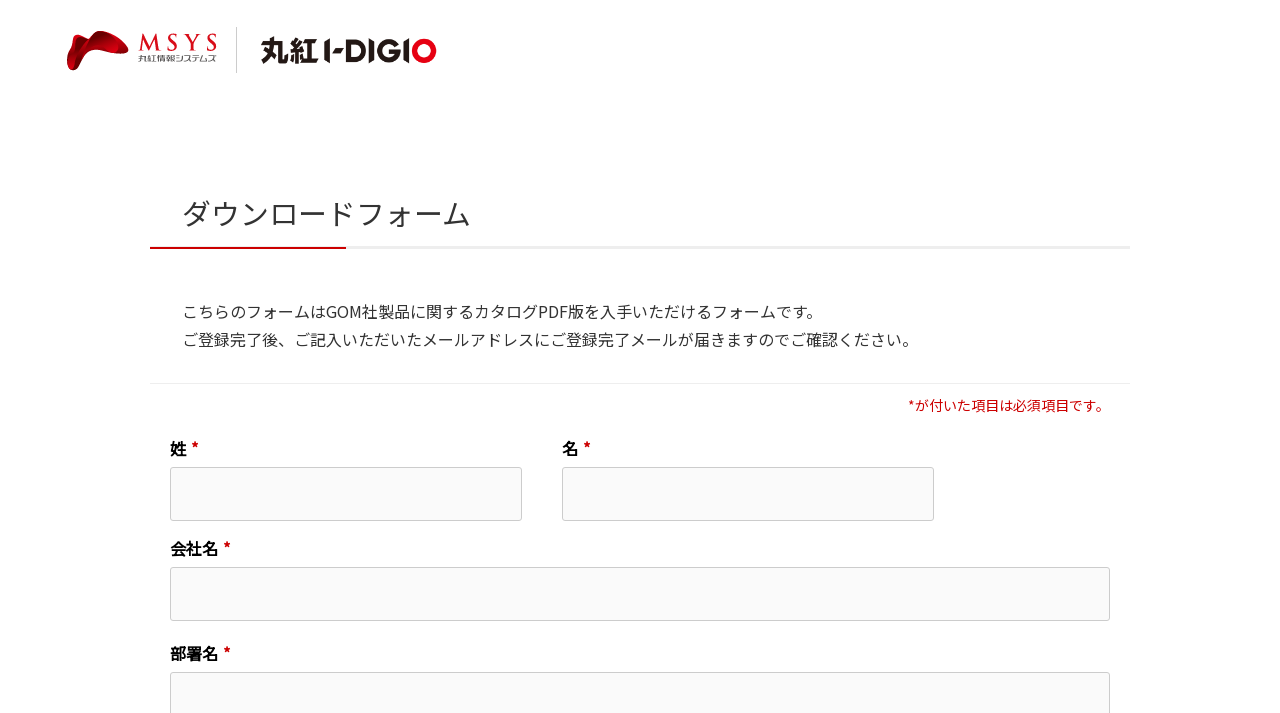

--- FILE ---
content_type: text/html; charset=utf-8
request_url: https://go.marubeni-sys.com/l/551742/2021-01-06/nkts1?SourceChannel=formfill_gom_dl_catalog
body_size: 4565
content:
<!DOCTYPE html>
<html>
<head>
    <base href="">
    <meta charset="utf-8" />
    <meta http-equiv="Content-Type" content="text/html; charset=utf-8" />
    <meta name="viewport" content="width=device-width, initial-scale=1.0, maximum-scale=1.0, minimum-scale=1.0">
    <meta name="description" content="" />
    <title></title>
    <link href="https://fonts.googleapis.com/css?family=Noto+Sans+JP|Noto+Serif+JP&display=swap" rel="stylesheet">
    <link href="https://www.marubeni-sys.com/assets/form/new/bootstrap.css" rel="stylesheet">
    <link href="https://www.marubeni-sys.com/assets/form/new/style.css" rel="stylesheet">
    <script src="https://code.jquery.com/jquery-3.5.1.min.js" crossorigin="anonymous"></script>
    <script src="https://www.marubeni-sys.com/assets/form/new/bootstrap.js"></script>
    <script src="https://www.marubeni-sys.com/assets/form/new/main.js"></script>



    <!-- Google Tag Manager msys -->
    <script>(function (w, d, s, l, i) {
        w[l] = w[l] || []; w[l].push({
          'gtm.start':
            new Date().getTime(), event: 'gtm.js'
        }); var f = d.getElementsByTagName(s)[0],
          j = d.createElement(s), dl = l != 'dataLayer' ? '&l=' + l : ''; j.async = true; j.src =
            'https://www.googletagmanager.com/gtm.js?id=' + i + dl; f.parentNode.insertBefore(j, f);
      })(window, document, 'script', 'dataLayer', 'GTM-WZQVJJ6');</script>
    <!-- End Google Tag Manager -->
<script type="text/javascript" src="https://go.marubeni-sys.com/js/piUtils.js?ver=2021-09-20"></script><script type="text/javascript">
piAId = '552742';
piCId = '34838';
piHostname = 'go.marubeni-sys.com';
if(!window['pi']) { window['pi'] = {}; } pi = window['pi']; if(!pi['tracker']) { pi['tracker'] = {}; } pi.tracker.pi_form = true;
(function() {
	function async_load(){
		var s = document.createElement('script'); s.type = 'text/javascript';
		s.src = ('https:' == document.location.protocol ? 'https://' : 'http://') + piHostname + '/pd.js';
		var c = document.getElementsByTagName('script')[0]; c.parentNode.insertBefore(s, c);
	}
	if(window.attachEvent) { window.attachEvent('onload', async_load); }
	else { window.addEventListener('load', async_load, false); }
})();
</script></head>
<body class="form-width-fix">
    <header class="header">
        <div class="logo">
            <a href="https://www.marubeni-sys.com/"><img src="https://www.marubeni-sys.com/assets/images/logo_msys.svg" alt="丸紅情報システムズ"></a>
            <a href="https://www.marubeni-idigio.com/"><img src="https://www.marubeni-sys.com/common/img/img_logo_idigio_group.png" alt="丸紅I-DIGIOホールディングス"></a>
        </div>

    </header>

    <form accept-charset="UTF-8" method="post" action="https://go.marubeni-sys.com/l/551742/2021-01-06/nkts1" class="form" id="pardot-form">
<div class="form-before-contents">

<style type="text/css">
form.form p label { color: #000000; }
</style>





		<div>
<h1>ダウンロードフォーム</h1>

<p>こちらのフォームはGOM社製品に関するカタログPDF版を入手いただけるフォームです。</p>

<p>ご登録完了後、ご記入いただいたメールアドレスにご登録完了メールが届きますのでご確認ください。</p>
</div>

		
</div>
<p class="require">*が付いた項目は必須項目です。</p>
		
			<p class="form-field input-inline_2-1 last_name pd-text required    ">
				
					<label class="field-label" for="551742_97394pi_551742_97394">姓</label>
				

				
				<span class="input-wrapper"><input type="text" name="551742_97394pi_551742_97394" id="551742_97394pi_551742_97394" value="" class="text" size="30" maxlength="80" onchange="" onfocus="" /></span>

			</p>
			<div id="error_for_551742_97394pi_551742_97394" style="display:none"></div>
			
		
			<p class="form-field input-inline_2-2 first_name pd-text required    ">
				
					<label class="field-label" for="551742_97392pi_551742_97392">名</label>
				

				
				<span class="input-wrapper"><input type="text" name="551742_97392pi_551742_97392" id="551742_97392pi_551742_97392" value="" class="text" size="30" maxlength="40" onchange="" onfocus="" /></span>

			</p>
			<div id="error_for_551742_97392pi_551742_97392" style="display:none"></div>
			
		
			<p class="form-field  company pd-text required    ">
				
					<label class="field-label" for="551742_97398pi_551742_97398">会社名</label>
				

				
				<span class="input-wrapper"><input type="text" name="551742_97398pi_551742_97398" id="551742_97398pi_551742_97398" value="" class="text" size="30" maxlength="255" onchange="" onfocus="" /></span>

			</p>
			<div id="error_for_551742_97398pi_551742_97398" style="display:none"></div>
			
		
			<p class="form-field  department pd-text required    ">
				
					<label class="field-label" for="551742_97400pi_551742_97400">部署名</label>
				

				
				<span class="input-wrapper"><input type="text" name="551742_97400pi_551742_97400" id="551742_97400pi_551742_97400" value="" class="text" size="30" maxlength="100" onchange="" onfocus="" /></span>

			</p>
			<div id="error_for_551742_97400pi_551742_97400" style="display:none"></div>
			
		
			<p class="form-field dropdown V_GOMsavasadsf pd-select required    ">
				
					<label class="field-label" for="551742_97664pi_551742_97664">役職</label>
				

				
				<span class="input-wrapper"><select name="551742_97664pi_551742_97664" id="551742_97664pi_551742_97664" class="select" onchange=""><option value="635512" selected="selected"></option>
<option value="635514">社長・役員</option>
<option value="635516">部長・マネージャー</option>
<option value="635518">課長</option>
<option value="635520">一般社員</option>
<option value="635522">その他</option>
</select></span>

			</p>
			<div id="error_for_551742_97664pi_551742_97664" style="display:none"></div>
			
		
			<p class="form-field  email pd-text required    ">
				
					<label class="field-label" for="551742_97396pi_551742_97396">メール</label>
				

				
				<span class="input-wrapper"><input type="text" name="551742_97396pi_551742_97396" id="551742_97396pi_551742_97396" value="" class="text" size="30" maxlength="255" onchange="" onfocus="" /></span>

			</p>
			<div id="error_for_551742_97396pi_551742_97396" style="display:none"></div>
			
		
			<p class="form-field  phone pd-text required    ">
				
					<label class="field-label" for="551742_97402pi_551742_97402">電話番号</label>
				

				
				<span class="input-wrapper"><input type="text" name="551742_97402pi_551742_97402" id="551742_97402pi_551742_97402" value="" class="text" size="30" maxlength="40" onchange="" onfocus="" /></span>

			</p>
			<div id="error_for_551742_97402pi_551742_97402" style="display:none"></div>
			
		
			<p class="form-field  state pd-select required    ">
				
					<label class="field-label" for="551742_97404pi_551742_97404">都道府県</label>
				

				
				<span class="input-wrapper"><select name="551742_97404pi_551742_97404" id="551742_97404pi_551742_97404" class="select" onchange=""><option value="" selected="selected"></option>
<option value="792107">北海道</option>
<option value="792110">青森県</option>
<option value="792113">岩手県</option>
<option value="792116">宮城県</option>
<option value="792119">秋田県</option>
<option value="792122">山形県</option>
<option value="792125">福島県</option>
<option value="792128">茨城県</option>
<option value="792131">栃木県</option>
<option value="792134">群馬県</option>
<option value="792137">埼玉県</option>
<option value="792140">千葉県</option>
<option value="792143">東京都</option>
<option value="792146">神奈川県</option>
<option value="792149">新潟県</option>
<option value="792152">富山県</option>
<option value="792155">石川県</option>
<option value="792158">福井県</option>
<option value="792161">山梨県</option>
<option value="792164">長野県</option>
<option value="792167">岐阜県</option>
<option value="792170">静岡県</option>
<option value="792173">愛知県</option>
<option value="792176">三重県</option>
<option value="792179">滋賀県</option>
<option value="792182">京都府</option>
<option value="792185">大阪府</option>
<option value="792188">兵庫県</option>
<option value="792191">奈良県</option>
<option value="792194">和歌山県</option>
<option value="792197">鳥取県</option>
<option value="792200">島根県</option>
<option value="792203">岡山県</option>
<option value="792206">広島県</option>
<option value="792209">山口県</option>
<option value="792212">徳島県</option>
<option value="792215">香川県</option>
<option value="792218">愛媛県</option>
<option value="792221">高知県</option>
<option value="792224">福岡県</option>
<option value="792227">佐賀県</option>
<option value="792230">長崎県</option>
<option value="792233">熊本県</option>
<option value="792236">大分県</option>
<option value="792239">宮崎県</option>
<option value="792242">鹿児島県</option>
<option value="792245">沖縄県</option>
</select></span>

			</p>
			<div id="error_for_551742_97404pi_551742_97404" style="display:none"></div>
			
		
			<p class="form-field  V_GOMsjkldjckl pd-textarea     ">
				
					<label class="field-label" for="551742_97408pi_551742_97408">その他のご要望</label>
				

				
				<span class="input-wrapper"><textarea name="551742_97408pi_551742_97408" id="551742_97408pi_551742_97408" onchange="" cols="40" rows="10" class="standard"></textarea></span>

			</p>
			<div id="error_for_551742_97408pi_551742_97408" style="display:none"></div>
			
		
			<p class="form-field inline V_GOMzdsz pd-checkbox required    ">
				
					<label class="field-label" for="551742_108032pi_551742_108032">興味ある製品</label>
				

				
				<span class="input-wrapper"><span class="value"><span><input type="checkbox" name="551742_108032pi_551742_108032_680604" id="551742_108032pi_551742_108032_680604" value="680604" onchange="" /><label class="inline" for="551742_108032pi_551742_108032_680604">工業用3Dスキャナ（ATOS）</label></span><span><input type="checkbox" name="551742_108032pi_551742_108032_680606" id="551742_108032pi_551742_108032_680606" value="680606" onchange="" /><label class="inline" for="551742_108032pi_551742_108032_680606">自動光学式3D測定システム（ATOS ScanBox）</label></span><span><input type="checkbox" name="551742_108032pi_551742_108032_680608" id="551742_108032pi_551742_108032_680608" value="680608" onchange="" /><label class="inline" for="551742_108032pi_551742_108032_680608">工業用計測CT（ZEISS METROTOM）</label></span><span><input type="checkbox" name="551742_108032pi_551742_108032_680610" id="551742_108032pi_551742_108032_680610" value="680610" onchange="" /><label class="inline" for="551742_108032pi_551742_108032_680610">光学式3D座標測定器（TRITOP）</label></span><span><input type="checkbox" name="551742_108032pi_551742_108032_680612" id="551742_108032pi_551742_108032_680612" value="680612" onchange="" /><label class="inline" for="551742_108032pi_551742_108032_680612">3Dモーションと変形解析システム（ARAMIS）</label></span><span><input type="checkbox" name="551742_108032pi_551742_108032_680614" id="551742_108032pi_551742_108032_680614" value="680614" onchange="" /><label class="inline" for="551742_108032pi_551742_108032_680614">光学式プレス成形解析システム（ARGUS)</label></span><span><input type="checkbox" name="551742_108032pi_551742_108032_680616" id="551742_108032pi_551742_108032_680616" value="680616" onchange="" /><label class="inline" for="551742_108032pi_551742_108032_680616">#HandsOnMetrology（ZEISS T-SCAN hawk 2,GOM Scan 1）</label></span></span></span>

			</p>
			<div id="error_for_551742_108032pi_551742_108032" style="display:none"></div>
			
		
			<p class="form-field policy-check PolicyCheck pd-checkbox required    ">
				
					<label class="field-label" for="551742_97406pi_551742_97406">個人情報規約への同意</label>
				

				
				<span class="input-wrapper"><span class="value"><span><input type="checkbox" name="551742_97406pi_551742_97406_792248" id="551742_97406pi_551742_97406_792248" value="792248" onchange="" /><label class="inline" for="551742_97406pi_551742_97406_792248">個人情報規約に同意する</label></span></span></span>

			</p>
			<div id="error_for_551742_97406pi_551742_97406" style="display:none"></div>
			
		
			<p class="form-field  SourceChannel pd-hidden  hidden   ">
				

				
				<span class="input-wrapper"><input type="hidden" name="551742_98909pi_551742_98909" id="551742_98909pi_551742_98909" value="formfill_gom_dl_catalog" /></span>

			</p>
			<div id="error_for_551742_98909pi_551742_98909" style="display:none"></div>
			
		

		
	<p style="position:absolute; width:190px; left:-9999px; top: -9999px;visibility:hidden;">
		<label for="pi_extra_field">Comments</label>
		<input type="text" name="pi_extra_field" id="pi_extra_field"/>
	</p>
		

		<!-- forces IE5-8 to correctly submit UTF8 content  -->
		<input name="_utf8" type="hidden" value="&#9731;" />
		
<div class="policy-description"><p>ご登録いただきました個人情報は、ご質問に対する回答および当社のソリューション・製品に関するご案内のためだけに使用し、ご本人の許可なく他の目的に利用いたしません。当社の <a href="http://www.marubeni-sys.com/privacy/" target="_blank">個人情報保護方針<i class="fas fa-external-link-alt fa-fw"></i></a> および上記目的のための個人情報の利用につきご承認のうえ、ご登録ください。個人情報の取り扱いに関するお問い合わせ、および、個人情報の開示・訂正・利用停止等の手続きをご希望のお客様は <a href="https://go.marubeni-sys.com/l/551742/2018-11-27/7q33l" target="_blank">こちらの問い合わせフォーム<i class="fas fa-external-link-alt fa-fw"></i></a> よりご依頼ください。</p>
</div>

		<p class="submit btn_arrow">
			<input type="submit" class="" accesskey="s" value="送信" />
		</p>
	



<script type="text/javascript">
//<![CDATA[

	var anchors = document.getElementsByTagName("a");
	for (var i=0; i<anchors.length; i++) {
		var anchor = anchors[i];
		if(anchor.getAttribute("href")&&!anchor.getAttribute("target")) {
			anchor.target = "_top";
		}
	}
		
//]]>
</script>
<input type="hidden" name="hiddenDependentFields" id="hiddenDependentFields" value="" /></form>
<script type="text/javascript">(function(){ pardot.$(document).ready(function(){ (function() {
	var $ = window.pardot.$;
	window.pardot.FormDependencyMap = [];

	$('.form-field-primary input, .form-field-primary select').each(function(index, input) {
		$(input).on('change', window.piAjax.checkForDependentField);
		window.piAjax.checkForDependentField.call(input);
	});
})(); });})();</script>

    <footer>
        <div class="footer">
            <div class="nav">
                <ul>
                    <li><a href="https://www.marubeni-sys.com/corporate/sitepolicy/" class="first">ご利用条件</a></li>
                    <li><a href="https://www.marubeni-sys.com/privacy/">個人情報<br>保護方針</a></li>
                    <li><a href="https://www.marubeni-sys.com/security/">情報セキュリティ<br>基本方針</a></li>
                    <li><a href="https://www.marubeni-sys.com/license/">取得許可認定</a></li>
                    <li><a href="https://www.marubeni-sys.com/sitemap/" class="last">サイトマップ</a></li>
                </ul>
            </div>
            <div class="copy">Copyright &copy; MARUBENI INFORMATION SYSTEMS CO.,LTD.</div>
        </div>
    </footer>




</body>
</html>


--- FILE ---
content_type: text/css
request_url: https://www.marubeni-sys.com/assets/form/new/style.css
body_size: 32004
content:
abbr,
address,
article,
aside,
audio,
b,
blockquote,
body,
canvas,
caption,
cite,
code,
dd,
del,
details,
dfn,
div,
dl,
dt,
em,
fieldset,
figcaption,
figure,
footer,
form,
h1,
h2,
h3,
h4,
h5,
h6,
header,
hgroup,
html,
i,
iframe,
img,
ins,
kbd,
label,
legend,
li,
mark,
menu,
nav,
object,
ol,
p,
pre,
q,
samp,
section,
small,
span,
strong,
sub,
summary,
sup,
table,
tbody,
td,
tfoot,
th,
thead,
time,
tr,
ul,
var,
video {
  margin: 0;
  padding: 0;
  border: 0;
  outline: 0;
  vertical-align: baseline;
  background: transparent
}

body {
  color: #333;
  line-height: 1.6;
  font-weight: 400;
  font-family: Noto Sans JP, ヒラギノ角ゴ ProN W3, Hiragino Kaku Gothic ProN, メイリオ, Meiryo, Verdana, Roboto, Droid Sans, sans-serif;
  width: 100%;
  font-smoothing: antialiased;
  font-variant-numeric: tabular-nums;
  -webkit-font-smoothing: antialiased
}

article,
aside,
details,
figcaption,
figure,
footer,
header,
hgroup,
menu,
nav,
section {
  display: block
}

ol,
ul {
  list-style: none
}

blockquote,
q {
  quotes: none
}

blockquote:after,
blockquote:before,
q:after,
q:before {
  content: '';
  content: none
}

a {
  margin: 0;
  padding: 0;
  vertical-align: baseline;
  text-decoration: none;
  color: inherit;
  -webkit-transition: all .5s ease;
  -moz-transition: all .5s ease;
  -o-transition: all .5s ease;
  transition: all .5s ease;
  color: #c00
}

a:hover {
  color: #c00
}

ins {
  text-decoration: none
}

ins,
mark {
  background-color: #ff9;
  color: #000
}

mark {
  font-style: italic;
  font-weight: 700
}

del {
  text-decoration: line-through
}

abbr[title],
dfn[title] {
  border-bottom: 1px dotted;
  cursor: help
}

table {
  border-collapse: collapse;
  border-spacing: 0
}

hr {
  display: block;
  height: 1px;
  border: 0;
  border-top: 1px solid #ccc;
  margin: 1em 0;
  padding: 0
}

input,
select {
  vertical-align: middle
}

img {
  vertical-align: bottom
}

button,
img {
  line-height: 1
}

button {
  background-color: transparent;
  border: 0;
  cursor: pointer;
  outline: 0;
  padding: 0;
  appearance: none
}

.video_wrap {
  width: 100%;
  position: relative;
  padding-top: 56.25%
}

.video_wrap iframe {
  position: absolute;
  top: 0;
  left: 0;
  width: 100%;
  height: 100%
}

/*--------------------------- Header Area */

.header {
  position: fixed;
  z-index: 1;
  top: 0;
  left: 0;
  width: 100%;
  height: 60px;
  background-color: #fff;
  -webkit-transform: translateZ(0);
  transform: translateZ(0);
  will-change: transform;
  -webkit-transition: -webkit-transform .5s;
  transition: -webkit-transform .5s;
  transition: transform .5s;
  transition: transform .5s, -webkit-transform .5s
}

.header:after {
  clear: both;
  content: "";
  display: block
}

.header.is-hidden {
  -webkit-transform: translateY(-100%);
  -ms-transform: translateY(-100%);
  transform: translateY(-100%)
}

.header .logo img {
  height: 36px
}

@media only screen and (min-width:1024px) {
  .header {
    height: 75pt
  }

  .header .logo img {
    height: 46px
  }
}

.header .logo,
.header .trigger {
  position: absolute;
  top: 50%;
  bottom: auto;
  -webkit-transform: translateY(-50%);
  -ms-transform: translateY(-50%);
  transform: translateY(-50%)
}

.header .logo {
  left: 5%
}

.header .logo a,
.header .logo img {
  display: block;
  float: left;
  margin-right: 15px;
}

.header .logo a:first-child {
  border-right: 1px solid #ccc;
}

.header .trigger {
  display: table;
  height: 100%;
  padding: 0 1em;
  font-size: 1.2rem;
  text-transform: uppercase;
  color: #25283d;
  font-weight: 700;
  right: 0
}

.header .trigger span {
  display: table-cell;
  vertical-align: middle
}

.header .trigger em,
.header .trigger em:after,
.header .trigger em:before {
  display: block;
  position: relative;
  height: 2px;
  width: 22px;
  background-color: #25283d;
  -webkit-backface-visibility: hidden;
  backface-visibility: hidden
}

.header .trigger em {
  margin: 6px auto;
  -webkit-transition: background-color .2s;
  transition: background-color .2s
}

.header .trigger em:after,
.header .trigger em:before {
  position: absolute;
  content: '';
  left: 0;
  -webkit-transition: -webkit-transform .2s;
  transition: -webkit-transform .2s;
  transition: transform .2s;
  transition: transform .2s, -webkit-transform .2s
}

.header .trigger em:before {
  -webkit-transform: translateY(-6px);
  -ms-transform: translateY(-6px);
  transform: translateY(-6px)
}

.header .trigger em:after {
  -webkit-transform: translateY(6px);
  -ms-transform: translateY(6px);
  transform: translateY(6px)
}

@media only screen and (min-width:1024px) {
  .header .trigger {
    display: none
  }
}

.header.nav-open .trigger em {
  background-color: hsla(0, 0%, 100%, 0)
}

.header.nav-open .trigger em:before {
  -webkit-transform: rotate(-45deg);
  -ms-transform: rotate(-45deg);
  transform: rotate(-45deg)
}

.header.nav-open .trigger em:after {
  -webkit-transform: rotate(45deg);
  -ms-transform: rotate(45deg);
  transform: rotate(45deg)
}

.nav_first {
  display: inline-block;
  float: right;
  height: 100%;
  padding-right: 5%
}

.nav_first>ul {
  position: absolute;
  z-index: 1;
  top: 60px;
  left: 0;
  width: 100%;
  background-color: #fff;
  display: none;
  box-shadow: 0 14px 20px rgba(0, 0, 0, .2)
}

.nav_first>ul a {
  display: block;
  height: 50px;
  line-height: 50px;
  padding-left: 5%;
  color: #25283d;
  font-size: 14px;
  border-top: 1px solid #f2f2f2
}

.nav_first>ul a.active,
.nav_first>ul a:hover {
  color: #c00;
  text-decoration: none
}

@media only screen and (min-width:1024px) {
  .nav_first {
    display: table
  }

  .nav_first>ul {
    display: table-cell;
    vertical-align: middle;
    position: relative;
    width: auto;
    top: 0;
    padding: 0;
    background-color: transparent;
    box-shadow: none
  }

  .nav_first>ul:after {
    clear: both;
    content: "";
    display: block
  }

  .nav_first>ul li {
    display: inline-block;
    float: left;
    margin-right: .8em
  }

  .nav_first>ul li a:after {
    content: "/";
    color: #ccc;
    padding-left: .8em
  }

  .nav_first>ul li:last-child a:after {
    content: none
  }

  .nav_first>ul li:last-of-type {
    margin-right: 0
  }

  .nav_first>ul a {
    height: auto;
    line-height: normal;
    padding: 0;
    border: 0
  }
}

.nav-open .nav_first ul,
.nav_first ul:target {
  display: block
}

@media only screen and (min-width:1024px) {

  .nav-open .nav_first ul,
  .nav_first ul:target {
    display: table-cell
  }
}


/*--------------------------- Nav Second Area */

.nav_second {
  position: relative;
  z-index: 1;
  clear: both;
  width: 100%;
  height: 50px;
  background-color: #000;
  -webkit-transition: all 0.8s ease;
  -moz-transition: all 0.8s ease;
  -o-transition: all 0.8s ease;
  transition: all 1s ease;
}

.is-hidden .nav_second {
  background-color: rgba(20, 31, 139, .98);
  -webkit-backdrop-filter: blur(10px);
  backdrop-filter: blur(10px);
}

.nav_second::after {
  content: '';
  position: absolute;
  z-index: 1;
  top: 0;
  right: 0;
  height: 100%;
  width: 35px;
  background: transparent;
}

.nav_second ul {
  display: -webkit-box;
  display: -webkit-flex;
  display: -ms-flexbox;
  display: flex;
  padding-right: 5%;
  overflow-x: auto;
  -webkit-overflow-scrolling: touch;
}

.nav_second ul::after {
  clear: both;
  content: "";
  display: block;
}

.nav_second li {
  font-size: 14px;
  display: inline-block;
  float: left;
  -webkit-flex-shrink: 0;
  -ms-flex-negative: 0;
  flex-shrink: 0;
}

.nav_second a {
  display: block;
  color: #ffffff;
  line-height: 50px;
  padding: 0 15px;
  font-weight: 700;
}

.nav_second a:hover,
.nav_second a.active {
  opacity: 1;
}

.nav_second a i {
  margin-right: 5px;
}

@media only screen and (min-width: 1024px) {
  .w800 {
    max-width: 800px;
    margin: 0 auto;
  }

  .nav_second {
    height: 70px;
    overflow: visible;
  }

  .nav_second ul {
    display: block;
    text-align: right;
  }

  .nav_second li {
    float: none;
    -webkit-flex-shrink: 1;
    -ms-flex-negative: 1;
    flex-shrink: 1;
  }

  .nav_second a {
    line-height: 70px;
  }
}

.nav_second li.brand_name {
  color: #fff;
  line-height: 50px;
  font-weight: 700;
  padding-left: 5%;
}

@media only screen and (min-width: 1024px) {
  .nav_second li.brand_name {
    line-height: 70px;
    position: absolute;
    left: 5%;
    padding-left: 15px;
  }

  .nav_second li.brand_name span:before {
    content: '|';
    padding-right: 1em;
    padding-left: 1em;
  }

  .nav_second li.contact a {
    display: inline;
    border-radius: 30px;
    position: relative;
    padding: 12px 30px;
  }

  .nav_second li.contact a:hover {
    text-decoration: none;
  }

  .is-hidden .nav_second li.contact a,
  .nav_second li.contact a:hover {
    background: #fff;
    color: #141F8B;
  }
}


/*--------------------------- Zoomslider Area */

#ZoomSlider {
  display: flex;
  align-items: center;
  justify-content: center;
  overflow: hidden;
  width: 100%;
  height: 780px;
  z-index: 1;
}

@keyframes description {
  0% {
    opacity: 0;
    transform: translateX(50px);
  }

  50% {
    opacity: 1;
    transform: translateX(0);
  }
}

.zs-enabled {
  position: relative;
}

.zs-enabled .zs-slideshow,
.zs-enabled .zs-slides,
.zs-enabled .zs-slide {
  position: absolute;
  z-index: 1;
  top: 0;
  left: 0;
  width: 100%;
  min-height: 780px;
  overflow: hidden;
}

.zs-enabled .zs-slideshow .zs-slides .zs-slide {
  background: transparent none no-repeat 50% 50%;
  background-size: cover;
  position: absolute;
  visibility: hidden;
  opacity: 0;
  -webkit-transform: scale(1.2, 1.2);
  -moz-transform: scale(1.2, 1.2);
  -ms-transform: scale(1.2, 1.2);
  -o-transform: scale(1.2, 1.2);
  transform: scale(1.2, 1.2);
}

.zs-enabled .zs-slideshow .zs-slides .zs-slide.active {
  visibility: visible;
  opacity: 1;
}

.zs-enabled .zs-slideshow .zs-bullets {
  position: absolute;
  z-index: 4;
  bottom: 20px;
  left: 0;
  width: 100%;
  text-align: center;
}

.zs-enabled .zs-slideshow .zs-bullets .zs-bullet {
  display: inline-block;
  cursor: pointer;
  border: 2px solid #ccc;
  width: 14px;
  height: 14px;
  border-radius: 8px;
  margin: 10px;
  background-color: #4a4a4a;
}

.zs-enabled .zs-slideshow .zs-bullets .zs-bullet.active {
  background-color: #ccc;
}

.zs-enabled .zs-slideshow:after {
  content: " ";
  position: absolute;
  top: 0;
  left: 0;
  width: 100%;
  height: 100%;
  z-index: 3;
  background: transparent none repeat 0 0;
}

.zs-enabled.overlay-plain .zs-slideshow:after {
  background-image: url(plain.png);
}

.zs-enabled.overlay-dots .zs-slideshow:after {
  background-image: url(dots.png);
}


/*--------------------------- FirstBox Area */

#download .FirstBox {
  padding: 180px 0 80px;
  text-align: center;
}

#download .FirstBox h1 {
  font-size: 38px;
  font-weight: bold;
  letter-spacing: .2;
  color: #cc0000;
}

#download .FirstBox h2 {
  font-size: 28px;
  font-weight: bold;
  letter-spacing: .2;
  color: #333;
  margin-bottom: 20px;
}

@media only screen and (max-width: 1023px) {
  #download .FirstBox {
    padding: 100px 0;
  }

  #download .FirstBox h1 {
    font-size: 24px;
  }
}

.FirstBox .h_block {
  color: #222;
  margin-bottom: 30px;
}

#download .FirstBox .button.active {
  opacity: 1;
  -webkit-transform: translate3d(0, 0, 0);
  transform: translate3d(0, 0, 0);
  transition: all .5s ease
}

#download .FirstBox .button a {
  background: #c81411;
  border: 1px solid #c81411;
  width: 420px;
  padding: 20px 15px 20px 80px;
  color: #fff;
  font-weight: 700;
}

#download .FirstBox .button a:before {
  border-right: 1px solid #fff;
  width: 78px;
  height: 100%
}

#download .FirstBox .button a i {
  font-size: 24px;
  position: absolute;
  top: 0;
  left: 0;
  width: 78px;
  padding: 20px 0;
  text-align: center;
  letter-spacing: 0;
  color: #fff
}

#download .FirstBox .button a:hover {
  background: #B4120F;
}


/*--------------------------- Button common Area */

.btn,
a.btn {
  font-size: 16px;
  line-height: 1.6;
  position: relative;
  display: inline-block;
  cursor: pointer;
  -webkit-user-select: none;
  -moz-user-select: none;
  -ms-user-select: none;
  user-select: none;
  -webkit-transition: all .3s;
  transition: all .3s;
  text-align: center;
  vertical-align: middle;
  text-decoration: none;
  letter-spacing: .1em
}

a.btn_cover {
  position: relative
}

a.btn_cover:before {
  position: absolute;
  top: 0;
  left: 0;
  content: ""
}


/*--------------------------- Others Area */

@media only screen and (max-width: 1023px) {
  .none {
    display: none;
  }
}

.mb5 {
  margin-bottom: 5px;
}

.mb15 {
  margin-bottom: 15px;
}

.mb30 {
  margin-bottom: 30px;
}

.mb60 {
  margin-bottom: 60px;
}

.mb80 {
  margin-bottom: 80px;
}


/*--------------------------- Corporate Area */

.footer {
  width: 100%;
  background-color: #e0e0e0;
}

.footer .nav {
  position: relative;
  font-size: 13px;
  max-width: 1200px;
  padding: 25px 0;
  margin: 0 auto;
  display: inherit;
}

.footer .nav ul {
  text-align: center;
}

.footer .nav ul li {
  display: inline-block;
}

.footer .nav ul li a {
  padding-left: 16px;
  padding-right: 11px;
  border-left: 1px solid #000;
  text-decoration: none;
  color: #000;
}

.footer .nav ul li .first {
  padding-left: 0;
  border-left: none;
}

.footer .nav ul li .last {
  padding-right: 0;
}

.footer .nav ul li br {
  display: none;
}

.footer .nav .group-logo {
  position: absolute;
  right: 0;
  top: 50%;
  margin-top: -15px;
}

.footer .nav .group-logo img {
  width: auto;
  height: 30px;
}

.footer .copy {
  padding: 12px 0;
  color: #fff;
  text-align: center;
  font-size: 10px;
  background-color: #424242;
  line-height: 26px;
}

@media screen and (max-width: 1359px) {
  .footer .nav ul {
    text-align: center;
  }

  .footer .nav .group-logo {
    position: static;
    text-align: center;
    padding: 10px 0 0;
    margin: 10px 0 0;
  }
}

@media screen and (max-width: 767px) {
  .footer .nav {
    width: 100%;
    padding: 0;
  }

  .footer .nav ul:after {
    content: '';
    display: block;
    clear: both;
  }

  .footer .nav ul li {
    float: left;
    display: block;
    width: 50%;
    font-size: 14px;
    border-bottom: 2px solid #ccc;
  }

  .footer .nav ul li a {
    height: 5em;
    display: block;
    padding: 1.5em 1em 1.5em 0;
    border: none;
    line-height: 2em;
    text-align: center;
    position: relative;
    background-image: url("https://www.marubeni-sys.com/app/wp-content/themes/marubeni/img/sp/footer_allow.png");
    background-repeat: no-repeat;
    background-position: 90% center;
  }

  .footer .nav ul li a.first,
  .footer .nav ul li a.last {
    padding: 1.5em 1em 1.5em 0;
  }

  .footer .nav ul li:nth-of-type(even) {
    border-left: 2px solid #ccc;
  }

  .footer .nav ul li:nth-of-type(2) a,
  .footer .nav ul li:nth-of-type(3) a,
  .footer .nav ul li:nth-of-type(5) a {
    line-height: 1.2em;
  }

  .footer .nav ul li br {
    display: block;
  }

  .footer .nav .group-logo {
    margin: 0;
  }

  .footer .nav .group-logo img {
    width: auto;
    height: 30px;
    margin: 15px 0;
  }
}

.main_box {
  max-width: 1280px;
  width: 100%;
  margin: 0 auto;
  position: relative;
  top: -50px;
  z-index: 1;
  border-radius: 2px;
  overflow: hidden;
  background: #fff;
  -webkit-box-shadow: 0 5px 10px 0 rgba(0, 0, 0, .05);
  box-shadow: 0 5px 10px 0 rgba(0, 0, 0, .05);
  padding: 100px 80px 150px
}

.main_box h2 {
  position: relative;
  padding-bottom: .5em;
  border-bottom: 2px solid #eee;
  margin-bottom: 60px;
  color: #141F8B;
  font-size: 20px;
  font-weight: bold;
}

.main_box h2::after {
  position: absolute;
  bottom: -2px;
  left: 0;
  z-index: 2;
  content: '';
  width: 20%;
  height: 2px;
  background-color: #141F8B
}

.main_box h3 {
  font-size: 20px;
  font-weight: bold;
  color: #141F8B;
}

.check {
  text-align: center;
  width: 80%;
  margin: 0 auto;
  margin-bottom: 30px;
}

.complete {
  text-align: center;
  width: 60%;
  margin: 0 auto;
}

/*--------------------------- Form Area */

.ui-widget-header {
  background-color: #fff;
  border: none;
}

.ui-datepicker {
  border: 1px solid #5a5a5a;
  background-color: #fff;
}

.ui-datepicker table thead {
  border-bottom: 1px solid #e6e6ee;
}

.ui-datepicker .ui-state-default,
.ui-datepicker .ui-widget-content .ui-state-default,
.ui-datepicker .ui-widget-header .ui-state-default,
.ui-datepicker .ui-button,
.ui-datepicker html .ui-button.ui-state-disabled:hover,
.ui-datepicker html .ui-button.ui-state-disabled:active {
  border: none;
  background-color: #fff;
}

.ui-datepicker-calendar thead {
  border-bottom: 1px solid #e7e7ef;
}

input,
select,
textarea {
  background-color: #fafafa;
}

input:focus,
select:focus,
textarea:focus {
  background-color: #fff;
}

:focus {
  outline: none;
}

label.inline {
  cursor: pointer;
}

form.form .form-before-contents {
  padding: 0 0 30px;
  margin-bottom: 10px;
  margin-top: 180px;
  border-bottom: 1px solid #eee;
}

form.form .form-before-contents p {
  line-height: 1.8em;
  margin: 0;
  padding: 0 2rem;
}

form.form .form-before-contents .errors {
  margin-top: 20px;
}

form.form .form-field {
  margin: 20px 0 0 0;
  clear: both;
}

form.form .form-field.before_hr {
  padding-top: 15px;
  margin-top: 0;
}

form.form .form-field.before_hr:before {
  content: "";
  display: block;
  border-bottom: 1px solid #eee;
  margin: 0 0 15px 0;
}

form.form .form-field.after_hr:after {
  content: "";
  display: block;
  border-bottom: 1px solid #eee;
  margin: 30px 0;
}

form.form .form-field.after_hr+div+.input-inline_3-1,
form.form .form-field.after_hr+div+.input-inline_3-1+div+.input-inline_3-2,
form.form .form-field.after_hr+div+.input-inline_3-1+div+.input-inline_3-2+div+.input-inline_3-3,
form.form .form-field.after_hr+div+.input-inline_2-1,
form.form .form-field.after_hr+div+.input-inline_2-1+div+.input-inline_2-2 {
  margin-top: 0;
}

form.form .form-field.error {
  margin-bottom: 0;
}

form.form .form-field.no-margin-bottom {
  margin-bottom: 0;
}

form.form .field-label {
  display: block;
  width: calc(100% - 20px * 2);
  padding: 0 20px;
  margin-bottom: 6px;
  font-weight: bold;
}

form.form .no-label {
  width: calc(100% - 20px * 2);
  padding: 0 20px;
}

form.form .no-label .field-label {
  display: none;
}

form.form .input-wrapper {
  display: block;
  /*width: calc(100% - 20px * 2);*/
  padding: 0 20px 0;
}

form.form .description {
  display: block;
  width: calc(100% - 20px * 2);
  padding: 0px 20px 5px;
  font-size: 14px;
  color: #666;
}

form.form p.required label.field-label,
form.form span.required label.field-label {
  background: inherit;
}

form.form p.required label.field-label::after,
form.form span.required label.field-label::after {
  content: "*";
  line-height: 1;
  display: inline-block;
  color: #cc0000;
  margin-left: 5px;
  font-weight: bold;
}

form.form .errors {
  color: #cc0000;
}

form.form p.error.no-label:not(.form-field) {
  box-sizing: border-box;
  color: #cc0000;
  clear: both;
  margin: 0;
  padding: 0px 20px;
  font-size: 14px;
  font-weight: bold;
}

form.form textarea+p.error.no-label:not(.form-field),
form.form input+p.error.no-label:not(.form-field) {
  padding: 10px 0;
}

body.form-width-fix form.form {
  width: 980px;
  margin: 0 auto;
}

@media screen and (max-width: 520px) {
  form.form .form-field {
    margin-top: 30px;
    padding: 0 10px;
  }

  form.form .form-field.before_hr {
    padding-top: 40px;
  }

  form.form .form-field.before_hr:before {
    margin: 0 0 40px 0;
  }

  form.form .form-field.after_hr+div+.input-inline_3-1+div+.input-inline_3-2,
  form.form .form-field.after_hr+div+.input-inline_3-1+div+.input-inline_3-2+div+.input-inline_3-3,
  form.form .form-field.after_hr+div+.input-inline_2-1+div+.input-inline_2-2 {
    margin-top: 10px;
  }

  form.form .form-field.after_hr:after {
    margin: 40px 0;
  }

  form.form .form-before-contents {
    margin: 0 10px 40px;
  }

  form.form .field-label {
    width: 100%;
    padding: 0;
    font-weight: 500;
  }

  form.form .no-label {
    width: 100%;
    padding: 10px 0;
  }

  form.form .input-wrapper {
    width: 100% !important;
    padding: 0;
  }

  form.form .description {
    width: calc(100% - 10px * 2);
    padding: 10px 0;
  }

  form.form p.error.no-label:not(.form-field) {
    color: #cb2e25;
    clear: both;
    padding: 10px 10px 0 10px;
    margin: 0;
  }

  form.form .form-field p.error.no-label {
    padding: 10px 0;
  }

  body.form-width-fix form.form {
    width: 100%;
    margin: 0 auto;
  }
}

form.form .pd-text input.text {
  border: 1px solid #ccc;
  border-radius: 3px;
  box-sizing: border-box;
  padding: 0 15px;
  height: 54px;
  line-height: 40px;
  width: 100%;
}

form.form .pd-text input.text.error {
  border: 1px solid #cb2e25;
  border-radius: 3px;
}

form.form .pd-text.input-300 input.text {
  width: 300px;
}

form.form .pd-text.error input.text {
  border: 1px solid #cb2e25;
}

form.form .form-field.input-inline_2-1,
form.form .form-field.input-inline_2-2 {
  float: left;
}

form.form .form-field.input-inline_2-1 {
  width: 40%;
}

form.form .form-field.input-inline_2-1::after {
  display: block;
  content: "";
  clear: both;
}

form.form .form-field.input-inline_2-1 .field-label {
  width: calc(100% - 20px);
  padding-right: 0;
}

form.form .form-field.input-inline_2-1 .input-wrapper {
  width: calc(100% - 20px);
  padding-right: 0;
}

form.form .form-field.input-inline_2-2 {
  width: 40%;
  padding: 0 0 0 0;
  clear: inherit;
}

form.form .form-field.input-inline_2-2.no-label {
  padding-top: 30px;
}

form.form .form-field.input-inline_2-2::after {
  clear: both;
}

form.form .form-field.input-inline_2-2 .input-wrapper {
  padding-right: 0;
}

form.form .form-field.input-inline_2-2+div+.form-field:not(.input-inline_2-1):not(.input-inline_3-1):not(.before_hr) {
  padding-top: 15px;
}

form.form .form-field.input-inline_3-1,
form.form .form-field.input-inline_3-2,
form.form .form-field.input-inline_3-3 {
  width: 30%;
  float: left;
  clear: inherit;
}

form.form .form-field.input-inline_3-2.no-label,
form.form .form-field.input-inline_3-3.no-label {
  padding-top: 30px;
}

form.form .form-field.input-inline_3-2 .input-wrapper,
form.form .form-field.input-inline_3-3 .input-wrapper {
  padding-left: 0;
}

form.form .form-field.input-inline_3-1 .field-label {
  padding-right: 0;
}

form.form .form-field.input-inline_3-3::after {
  clear: both;
}

form.form .form-field.input-inline_3-3+div+.form-field:not(.input-inline_2-1):not(.input-inline_3-1):not(.before_hr) {
  padding-top: 30px;
}

form.form .form-field.text_after .input-wrapper {
  padding-right: 5px;
  width: 80%;
  display: inline-block;
}

form.form .form-field.text_after .description {
  width: auto;
  display: inline-block;
  padding: 0;
}

form.form .form-field.inline_y {
  width: 200px;
  margin-right: 10px;
}

form.form .form-field.inline_y .input-wrapper {
  width: 150px;
}

form.form .form-field.inline_m,
form.form .form-field.inline_d {
  width: 100px;
  margin-right: 5px;
}

form.form .form-field.inline_m .input-wrapper,
form.form .form-field.inline_d .input-wrapper {
  width: 70px;
}

form.form .pd-date input.date {
  border: 1px solid #ccc;
  border-radius: 3px;
  box-sizing: border-box;
  padding: 0 15px;
  height: 60px;
  line-height: 60px;
  width: 100%;
}

form.form .pd-date.input-300 input.date {
  width: 300px;
}

@media screen and (max-width: 520px) {
  form.form .pd-text.input-300 input.text {
    width: calc(80% - 10px);
  }

  form.form .form-field.input-inline_2-1,
  form.form .form-field.input-inline_2-2 {
    clear: both;
  }

  form.form .form-field.input-inline_2-1 {
    width: 100%;
  }

  /*form.form .form-field.input-inline_2-1 .input-wrapper {
    padding-right: 10px;
  }*/
  form.form .form-field.input-inline_2-2 {
    width: 100%;
    padding: 0 10px;
  }

  form.form .form-field.input-inline_2-2.no-label {
    margin-top: 10px;
    padding: 0 10px;
  }

  form.form .form-field.input-inline_2-2.after_hr {
    margin-bottom: 0;
  }

  form.form .form-field.input-inline_3-1,
  form.form .form-field.input-inline_3-2,
  form.form .form-field.input-inline_3-3 {
    width: 100%;
    clear: both;
  }

  form.form .form-field.input-inline_3-1 .field-label,
  form.form .form-field.input-inline_3-2 .field-label,
  form.form .form-field.input-inline_3-3 .field-label {
    padding: 0 10px;
  }

  form.form .form-field.input-inline_3-1 .input-wrapper {
    padding-right: 10px;
  }

  form.form .form-field.input-inline_3-2 .input-wrapper {
    padding-left: 10px;
  }

  form.form .form-field.input-inline_3-2.no-label {
    margin-top: 10px;
    padding: 0;
  }

  form.form .form-field.input-inline_3-3.no-label {
    margin-top: 10px;
    padding: 0;
  }

  form.form .form-field.input-inline_3-3.after_hr {
    margin-bottom: 0;
  }

  form.form .form-field.input-inline_3-3 .input-wrapper {
    padding-left: 10px;
  }
}

form.form .pd-textarea textarea {
  width: 100%;
  border: 1px solid #ccc;
  border-radius: 3px;
  padding: 15px;
  height: 160px;
}

form.form .pd-radio .field-label {
  margin-bottom: 12px;
}

form.form .pd-radio .value span {
  display: block;
  margin: 0;
}

form.form .pd-radio .value span:last-child {
  margin-bottom: 0;
}

form.form .pd-radio .value span input[type="radio"] {
  display: none;
}

form.form .pd-radio .value span label {
  width: calc(100% - (15px + (20px * 2)));
  margin-left: 10px;
  line-height: 1.75em;
  display: inline-block;
}

form.form .pd-radio.inline .value span {
  margin: 0 30px 0 0;
  display: inline-block;
}

form.form .pd-radio.inline .value span:last-child {
  margin-right: 0;
}

form.form .pd-radio.inline .value span label {
  width: 100%;
  color: #333;
}

form.form .pd-checkbox .field-label {
  margin-bottom: 8px;
}

form.form .pd-checkbox .value span {
  margin-bottom: 10px;
  display: block;
  margin: 0 auto;
}

form.form .pd-checkbox .value span:last-child {
  margin-bottom: 0;
}

form.form .pd-checkbox .value span label {
  margin-left: 5px;
}

form.form .pd-checkbox.inline .value span {
  display: inline-block;
  margin-right: 30px;
}

form.form .pd-checkbox.inline .value span:last-child {
  margin-right: 0;
}

form.form .policy-description {
  background-color: #fafafa;
  padding: 0px 30px 30px;
  line-height: 1.8em;
  text-align: justify;
  font-size: .8rem;
}

form.form .policy-description a {
  color: #333;
  text-decoration: underline;
}

form.form .policy-description a:hover {
  text-decoration: none;
}

form.form .policy-check {
  background-color: #fafafa;
  padding: 30px 30px 0;
  margin-top: 60px;
}

form.form .policy-check .field-label {
  text-align: center;
  width: 100%;
  padding: 0;
}

form.form .policy-check .field-label {
  padding-left: 0;
}

form.form .policy-check .privacy-policy-text {
  display: none;
}

form.form .policy-check .privacy-policy-text+.input-wrapper {
  margin: 20px 0 0;
  padding: 0;
  text-align: center;
}

form.form .policy-check.error .privacy-policy-text+.input-wrapper {
  margin-bottom: 0;
}

form.form .pd-select .input-wrapper {
  overflow: hidden;
  margin-left: 20px;
  padding: 0;
  width: calc(100% - 20px * 2);
  position: relative;
  border: 1px solid #ccc;
  border-radius: 3px;
  background: #ffffff;
  height: 54px;
  display: block;
}

form.form .pd-select .input-wrapper::before {
  position: absolute;
  top: 0;
  right: 0;
  bottom: 0;
  width: 60px;
  content: '';
  border-left: 1px solid #ccc;
  background-color: #e6e6e6;
  z-index: 100;
  pointer-events: none;
}

form.form .pd-select .input-wrapper:after {
  position: absolute;
  top: 23px;
  right: 22px;
  width: 0;
  height: 0;
  padding: 0;
  content: '';
  border-left: 8px solid transparent;
  border-right: 8px solid transparent;
  border-top: 8px solid #373a3c;
  pointer-events: none;
  z-index: 200;
}

form.form .pd-select .input-wrapper select {
  padding: 0 15px;
  z-index: 10;
  position: relative;
  width: 100%;
  height: 54px;
  cursor: pointer;
  text-overflow: ellipsis;
  border: none;
  outline: none;
  background-image: none;
  box-shadow: none;
  -webkit-appearance: none;
  -moz-appearance: none;
  appearance: none;
}

form.form .pd-select.input-300 .input-wrapper {
  width: calc(300px - 20px);
}

@media screen and (max-width: 520px) {
  form.form .pd-select .input-wrapper {
    margin-left: 0;
    width: calc(100% - 10px);
  }

  form.form .pd-select.input-300 .input-wrapper {
    width: calc(80% - 10px);
  }
}

input[type="submit"] {
  display: block;
  border: none;
  outline: 0;
  cursor: pointer;
  color: #fff;
  background: #555;
  height: 100px;
  line-height: 100px;
  width: 100%;
  transition: 0.3s;
  letter-spacing: .1em;
  font-size: 1.2rem;
}

.submit {
  color: #fff;
  position: relative;
  line-height: 2.8em;
  width: 620px;
  transition: 0.5s;
  margin: 0 auto;
  margin-top: 30px;
  margin-bottom: 80px;
}

.submit::after {
  transition: 0.3s;
  content: "";
  width: .8em;
  height: .8em;
  border-top: 2px solid #fff;
  border-right: 2px solid #fff;
  position: absolute;
  top: 0;
  bottom: 0;
  right: 30px;
  margin: auto;
  -webkit-transform: rotate(45deg);
  -ms-transform: rotate(45deg);
  transform: rotate(45deg);
}

.submit:hover::after {
  right: 22px;
}

@media screen and (max-width: 520px) {
  .submit {
    width: 100%;
    padding: 0 15px;
  }

  form.form .submit input {
    font-size: 14px;
    letter-spacing: 0;
  }
}

input[type="submit"]:hover {
  background: #cc0000;
}

.radiotype .input-wrapper label {
  box-sizing: border-box;
  cursor: pointer;
  display: inline-block;
  padding: 0 30px;
  position: relative;
  width: auto;
  margin: 10px 0;
}

.radiotype .input-wrapper label::before {
  background: #fff;
  border: 1px solid #ccc;
  border-radius: 50%;
  content: '';
  display: block;
  height: 22px;
  left: 0;
  margin-top: -12px;
  position: absolute;
  top: 50%;
  width: 22px;
}

.radiotype .input-wrapper label::after {
  background: #cc0000;
  border-radius: 50%;
  content: '';
  display: block;
  height: 14px;
  left: 4px;
  margin-top: -8px;
  opacity: 0;
  position: absolute;
  top: 50%;
  width: 14px;
}

.radiotype .input-wrapper input[type=radio]:checked+label::before {
  border-color: #cc0000;
}

.radiotype .input-wrapper input[type=radio]:checked+label::after {
  opacity: 1;
}

input[type=checkbox] {
  display: none;
}

label.inline {
  box-sizing: border-box;
  cursor: pointer;
  display: inline-block;
  padding: 5px 0 5px 28px;
  position: relative;
  width: auto;
}

label.inline::before {
  background: #fff;
  border: 1px solid #ddd;
  border-radius: 3px;
  content: '';
  display: block;
  height: 23px;
  left: -2px;
  margin-top: -12px;
  position: absolute;
  top: 18px;
  width: 22px;
}

label.inline::after {
  border-right: 3px solid #cc0000;
  border-bottom: 3px solid #cc0000;
  content: '';
  display: block;
  height: 12px;
  left: 6px;
  margin-top: -8px;
  opacity: 0;
  position: absolute;
  top: 18px;
  transform: rotate(45deg);
  width: 7px;
}

input[type=checkbox]:checked+label.inline::after {
  opacity: 1;
}

.require {
  text-align: right;
  font-size: 14px;
  color: #cc0000;
  padding-right: 20px;
}

.form-before-contents h1 {
  position: relative;
  padding: 1rem 2rem;
  border-bottom: 3px solid #eee;
  margin-bottom: 3rem;
  margin-top: 80px;
  font-size: 1.8rem;
}

.form-before-contents h1:before {
  position: absolute;
  bottom: -3px;
  left: 0;
  width: 20%;
  height: 2px;
  content: '';
  background: #cc0000;
}


.form-before-contents dl {
  margin: 1rem 2rem 0;
  background: #fafafa;
  padding: 30px;
}

.form-before-contents dl dt:first-child+dd {
  margin-bottom: 5px;
}

.form-before-contents ul {
  margin: 1rem 2rem 0;
  font-size: 14px;
}

.input-wrapper .inner {
  white-space: nowrap;
}


#ui-datepicker-div {
  z-index: 999 !important;
}

@media only screen and (min-width:1024px) {
  .half {
    width: 50%;
  }
}

.pileup .value span {
  text-align: left !important;
}


--- FILE ---
content_type: application/javascript
request_url: https://www.marubeni-sys.com/assets/form/new/main.js
body_size: 2561
content:
// License: https://codyhouse.co/mit
// Auto-Hiding Navigation
// =========
// A simple navigation that auto-hides when the user scrolls down, and becomes visible when the user scrolls up.
// [Article on CodyHouse](https://codyhouse.co/gem/auto-hiding-navigation)


jQuery(document).ready(function ($) {
	var mainHeader = $('.header'),
		secondaryNavigation = $('.nav_second'),
		belowNavHeroContent = $('.sub-nav-hero'),
		headerHeight = mainHeader.height();

	var scrolling = false,
		previousTop = 0,
		currentTop = 0,
		scrollDelta = 10,
		scrollOffset = 150;

	mainHeader.on('click', '.trigger', function (event) {
		event.preventDefault();
		mainHeader.toggleClass('nav-open');
	});

	$(window).on('scroll', function () {
		if (!scrolling) {
			scrolling = true;
			(!window.requestAnimationFrame)
				? setTimeout(autoHideHeader, 250)
				: requestAnimationFrame(autoHideHeader);
		}
	});

	$(window).on('resize', function () {
		headerHeight = mainHeader.height();
	});

	function autoHideHeader() {
		var currentTop = $(window).scrollTop();

		(belowNavHeroContent.length > 0)
			? checkStickyNavigation(currentTop)
			: checkSimpleNavigation(currentTop);

		previousTop = currentTop;
		scrolling = false;
	}

	function checkSimpleNavigation(currentTop) {
		if (previousTop - currentTop > scrollDelta) {
			mainHeader.removeClass('is-hidden');
		} else if (currentTop - previousTop > scrollDelta && currentTop > scrollOffset) {
			mainHeader.addClass('is-hidden');
		}
	}

	function checkStickyNavigation(currentTop) {
		var secondaryNavOffsetTop = belowNavHeroContent.offset().top - secondaryNavigation.height() - mainHeader.height();

		if (previousTop >= currentTop) {
			if (currentTop < secondaryNavOffsetTop) {
				mainHeader.removeClass('is-hidden');
				secondaryNavigation.removeClass('fixed slide-up');
				belowNavHeroContent.removeClass('secondary-nav-fixed');
			} else if (previousTop - currentTop > scrollDelta) {
				mainHeader.removeClass('is-hidden');
				secondaryNavigation.removeClass('slide-up').addClass('fixed');
				belowNavHeroContent.addClass('secondary-nav-fixed');
			}

		} else {
			if (currentTop > secondaryNavOffsetTop + scrollOffset) {
				mainHeader.addClass('is-hidden');
				secondaryNavigation.addClass('fixed slide-up');
				belowNavHeroContent.addClass('secondary-nav-fixed');
			} else if (currentTop > secondaryNavOffsetTop) {
				mainHeader.removeClass('is-hidden');
				secondaryNavigation.addClass('fixed').removeClass('slide-up');
				belowNavHeroContent.addClass('secondary-nav-fixed');
			}

		}
	}
});


--- FILE ---
content_type: image/svg+xml
request_url: https://www.marubeni-sys.com/assets/images/logo_msys.svg
body_size: 9492
content:
<?xml version="1.0" encoding="utf-8"?>
<!-- Generator: Adobe Illustrator 25.0.0, SVG Export Plug-In . SVG Version: 6.00 Build 0)  -->
<svg version="1.1" id="レイヤー_1" xmlns="http://www.w3.org/2000/svg" xmlns:xlink="http://www.w3.org/1999/xlink" x="0px"
	 y="0px" viewBox="0 0 644.3 189.1" style="enable-background:new 0 0 644.3 189.1;" xml:space="preserve">
<style type="text/css">
	.st0{fill:url(#SVGID_1_);}
	.st1{fill:url(#SVGID_2_);}
	.st2{fill:url(#SVGID_3_);}
	.st3{fill:#D80C18;}
	.st4{fill:#5A5858;}
	.st5{fill:none;}
</style>
<linearGradient id="SVGID_1_" gradientUnits="userSpaceOnUse" x1="134.2889" y1="180.4503" x2="138.6589" y2="66.9503" gradientTransform="matrix(1 0 0 -1 -1.000000e-02 196)">
	<stop  offset="0" style="stop-color:#E60012"/>
	<stop  offset="0.14" style="stop-color:#DE0011"/>
	<stop  offset="0.36" style="stop-color:#C8000E"/>
	<stop  offset="0.63" style="stop-color:#A50009"/>
	<stop  offset="0.94" style="stop-color:#740002"/>
	<stop  offset="1" style="stop-color:#690000"/>
</linearGradient>
<path class="st0" d="M79.1,124.6c12.8-21.4,34.1-40,81.9-26.4c11.1,3.2,22.3,5.7,33.6,7.8l0,0c0.9,0.2,1.7,0.3,2.6,0.4l0,0
	c42.9,7.2,78.8,3.4,62.4-23.9C233,38.5,163.9,9,137.7,17.4c-17.6,5.6-29,26.6-37.4,31.5C96.5,51,65.7,29.1,52.8,31.6
	c-25.6,4.9-9.6,35.3-29.3,62.9c-11.8,16.6-13.9,47.3-6.9,66.3l0,0c1.1,3.1,2.5,6.1,4.4,8.9c1.2,1.8,2.8,3.4,4.6,4.6
	c1.7,1.1,3.6,2,5.6,2.5c20.1,4.9,28.2-11.9,37.4-31.6C71.3,139.5,75.8,130.2,79.1,124.6z"/>
<linearGradient id="SVGID_2_" gradientUnits="userSpaceOnUse" x1="158.8948" y1="59.5678" x2="121.8848" y2="148.1078" gradientTransform="matrix(1 0 0 -1 -1.000000e-02 196)">
	<stop  offset="0" style="stop-color:#E60012"/>
	<stop  offset="0.14" style="stop-color:#DE0011"/>
	<stop  offset="0.36" style="stop-color:#C8000E"/>
	<stop  offset="0.63" style="stop-color:#A50009"/>
	<stop  offset="0.94" style="stop-color:#740002"/>
	<stop  offset="1" style="stop-color:#690000"/>
</linearGradient>
<path class="st1" d="M70.8,137.8c0.2-3,14.5-48.5,27.6-73.7c22.6-43.3,32.7-54,70.6-42.7c34.2,10.2,52.3,41.7,53.5,62.8
	c0.8,14.7-20.7,39.6-54.2,4.5c-25.8-27.1-59.7-8.4-74.8,11.8C84.9,112.1,70.7,139.9,70.8,137.8z"/>
<linearGradient id="SVGID_3_" gradientUnits="userSpaceOnUse" x1="61.3384" y1="6.5104" x2="56.8784" y2="106.3104" gradientTransform="matrix(1 0 0 -1 -1.000000e-02 196)">
	<stop  offset="0" style="stop-color:#E60012"/>
	<stop  offset="0.14" style="stop-color:#DE0011"/>
	<stop  offset="0.36" style="stop-color:#C8000E"/>
	<stop  offset="0.63" style="stop-color:#A50009"/>
	<stop  offset="0.94" style="stop-color:#740002"/>
	<stop  offset="1" style="stop-color:#690000"/>
</linearGradient>
<path class="st2" d="M100.4,49.3c-9.4,2.7-22.3-10.8-37.3-7.7c-30.6,6.4-4.3,55.5-30.9,69.7c-21.8,11.6-22,42.4-11.2,58.4
	c8,12,20,2.6,22.2-17.1C47.2,116.1,74.6,73.9,100.4,49.3z"/>
<path class="st3" d="M321.3,28.8c0.3-1.5,0.8-2.4,1.5-2.4s1.3,0.5,2.5,2.8l24.8,51.2l24.7-51.9c0.7-1.5,1.2-2.2,2-2.2
	s1.4,0.9,1.6,2.8l8.3,56.1c0.8,5.7,1.7,8.4,4.5,9.2c1.8,0.6,3.7,0.9,5.6,0.9c0.8,0,1.5,0.1,1.5,0.6c0,0.7-1.1,1-2.4,1
	c-2.3,0-14.8-0.3-18.4-0.6c-2.1-0.2-2.6-0.4-2.6-1s0.4-0.7,1-1s0.8-1.4,0.5-3.9l-5.5-40h-0.4l-19.8,41.3c-2.1,4.3-2.5,5.1-3.4,5.1
	s-1.7-1.8-3.2-4.5c-2.2-4.2-9.4-18.1-10.4-20.6c-0.8-1.9-6.3-13.3-9.5-20.2h-0.4l-4.7,36.2c-0.2,1.4-0.3,2.8-0.3,4.3
	c0,1.7,1.2,2.5,2.7,2.9c1.2,0.3,2.5,0.4,3.8,0.4c0.8,0,1.4,0.2,1.4,0.6c0,0.8-0.8,1-2.2,1c-3.8,0-7.9-0.3-9.5-0.3s-6.1,0.3-9,0.3
	c-0.9,0-1.6-0.2-1.6-1c0-0.4,0.5-0.6,1.5-0.6c0.9,0,1.8-0.1,2.7-0.3c2.5-0.5,3.3-4.1,3.7-7.2L321.3,28.8z"/>
<path class="st3" d="M425.9,96c-1.5-0.6-1.7-1.1-1.7-3.1c0-5,0.4-10.4,0.5-11.9s0.4-2.4,1.1-2.4s0.9,0.8,0.9,1.5
	c0.1,1.6,0.4,3.1,0.8,4.6c2,6.7,7.4,9.2,13,9.2c8.2,0,12.2-5.5,12.2-10.4c0-4.5-1.4-8.6-8.9-14.5l-4.2-3.3
	c-10-7.8-13.4-14.2-13.4-21.5c0-10,8.4-17.2,21-17.2c4.1,0,8.1,0.5,12.1,1.6c0.8,0.2,1.3,0.5,1.3,1.1c0,1.2-0.4,3.8-0.4,10.9
	c0,2-0.3,2.7-1,2.7s-0.9-0.5-0.9-1.6c-0.2-2.2-1-4.3-2.4-6c-1.4-1.7-4-4.4-9.9-4.4c-6.7,0-10.8,3.9-10.8,9.4c0,4.2,2.1,7.3,9.6,13.1
	l2.5,1.9c11,8.3,14.9,14.5,14.9,23.2c0.1,6.4-3.1,12.4-8.5,15.8c-4.4,2.6-9.4,3.9-14.5,3.7C433.9,98.3,429.8,97.7,425.9,96z"/>
<path class="st3" d="M519.5,73.5c0.1-3.3-0.6-6.6-2.1-9.6c-0.6-1.4-12.8-21.4-16-26.2c-1.6-2.6-3.8-4.9-6.3-6.6
	c-1.2-0.7-2.5-1.1-3.8-1.2c-0.7,0-1.4-0.2-1.4-0.8s0.6-0.8,1.7-0.8c1.6,0,8.5,0.3,11.5,0.3c1.9,0,5.6-0.3,9.7-0.3
	c0.9,0,1.4,0.3,1.4,0.8s-0.6,0.6-2,1c-0.8,0.2-1.3,0.9-1.3,1.7c0.2,1.1,0.5,2.1,1.1,3.1c1.3,2.7,14,24.6,15.4,27.2
	c0.9-2.2,12.4-22.2,13.6-25c0.8-1.5,1.2-3.1,1.3-4.7c0.1-1.1-0.8-2.1-1.9-2.3c-0.8-0.2-1.6-0.4-1.6-0.9s0.5-0.8,1.5-0.8
	c3,0,5.9,0.3,8.5,0.3c2,0,8-0.3,9.7-0.3c1,0,1.6,0.2,1.6,0.7s-0.7,0.9-1.7,0.9c-1.4,0.1-2.8,0.4-4,1.1c-1.9,0.9-2.9,2-4.9,4.4
	c-3,3.6-15.7,25-17.4,28.9c-1.4,3.3-1.4,6.1-1.4,9.1V81c0,1.4,0,5.3,0.3,9.1c0.2,2.6,1,4.6,3.7,5c1.5,0.2,3,0.3,4.6,0.4
	c1,0,1.4,0.3,1.4,0.7c0,0.6-0.7,0.9-1.9,0.9c-5.7,0-11.5-0.3-13.9-0.3c-2.3,0-8,0.3-11.4,0.3c-1.3,0-2-0.2-2-0.9
	c0-0.4,0.5-0.7,1.4-0.7c1.1,0,2.1-0.1,3.2-0.4c1.8-0.4,2.6-2.4,2.8-5c0.3-3.8,0.3-7.6,0.3-9.1L519.5,73.5z"/>
<path class="st3" d="M587,96c-1.5-0.6-1.7-1.1-1.7-3.1c0-5,0.4-10.4,0.5-11.9s0.4-2.4,1.1-2.4s0.9,0.8,0.9,1.5
	c0.1,1.6,0.3,3.1,0.8,4.6c2,6.7,7.4,9.2,13,9.2c8.2,0,12.2-5.5,12.2-10.4c0-4.5-1.4-8.6-8.9-14.5l-4.2-3.3
	c-10-7.8-13.4-14.2-13.4-21.5c0-10,8.3-17.2,21-17.2c4.1,0,8.1,0.5,12.1,1.6c0.8,0.2,1.3,0.5,1.3,1.1c0,1.2-0.4,3.8-0.4,10.9
	c0,2-0.3,2.7-1,2.7s-0.9-0.5-0.9-1.6c-0.2-2.2-1-4.3-2.4-6c-1.4-1.7-4-4.4-9.9-4.4c-6.7,0-10.8,3.9-10.8,9.4c0,4.2,2.1,7.3,9.6,13.1
	l2.5,1.9c11,8.3,14.9,14.5,14.9,23.2c0.1,6.4-3.1,12.4-8.6,15.8c-4.4,2.6-9.4,3.9-14.4,3.7C595,98.3,590.9,97.7,587,96z"/>
<path class="st4" d="M337.4,139.3c-1.8,0-2.4-0.2-2.4-1.6s0.7-16.2,0.7-17.2s-0.3-1.3-1.4-1.3h-15.8l0.4-4.2h-4.8l-0.5,4.2h-8.4v2.5
	h8.1l-0.7,6.5l-7.4-1.3v2.3l7.1,1.3l-0.5,4.8c-0.4,3.4-2.6,4.2-4.4,4.2h-3v2.5h4.6c4.7,0,7.1-2.1,7.6-6.8l0.4-3.8l7.7,1.4v-2.3
	l-7.5-1.4l0.8-7.3h12.3c0,0-0.5,13.6-0.6,17c-0.1,2.6,1.2,3.1,3.4,3.1h5.7v-2.4L337.4,139.3z"/>
<path class="st4" d="M483,118.2c0,0-0.2,4.4-0.8,10.6s-1.9,10.3-12.3,10.3h-10.1v2.6h14.8c9.5,0,11.9-5.2,12.6-11.7
	c0.2-2.3,0.9-11.8,0.9-11.8L483,118.2z"/>
<rect x="459.8" y="116.2" class="st4" width="13.3" height="2.7"/>
<rect x="459.8" y="125.6" class="st4" width="13.3" height="2.7"/>
<path class="st4" d="M586.1,139c-0.9-4.1-2.1-8.1-3.4-12h-4.8c0,0,3.3,9,4.2,12.2h-21.8l9.4-23.2h-4.8c0,0-7.7,20.1-8.8,22.6
	s0.2,3.5,2.2,3.5H584C585.9,142.1,586.5,141.2,586.1,139z"/>
<rect x="526.8" y="115.9" class="st4" width="26" height="2.7"/>
<path class="st4" d="M555.5,124.1h-31.4v2.7h13.8c0,6-0.2,11.9-5.9,12.4c-1.7,0.1-5.2,0.2-5.2,0.2v2.7c0,0,3.8-0.1,5.1-0.2
	c5.2-0.4,9-2.7,10.4-7.9c0.4-2.4,0.7-4.8,0.8-7.2h12.4L555.5,124.1z"/>
<rect x="384.7" y="115.1" class="st4" width="4.4" height="26.9"/>
<polygon class="st4" points="380.6,129.3 383.2,129.3 383.9,121.3 381.3,121.3 "/>
<polygon class="st4" points="391.8,118.4 389.3,118.4 390.2,123.7 392.6,123.7 "/>
<polygon class="st4" points="405.9,124.5 405.9,122.4 413.8,122.4 413.8,120.5 405.9,120.5 405.9,118.4 414.5,118.4 414.5,116.3 
	405.9,116.3 405.9,115.2 401,115.2 401,116.3 392.3,116.3 392.3,118.4 401,118.4 401,120.5 393.5,120.5 393.5,122.4 401,122.4 
	401,124.5 391.7,124.5 391.7,126.7 415.2,126.7 415.2,124.5 "/>
<path class="st4" d="M412.8,128.7h-18.8c-0.8,0-1,0.6-1,1.3v11.9h4.8v-3.6H409v1.8h-3.8v1.9h4.9c2,0,3.7-0.7,3.7-2.7V130
	C413.8,129.3,413.6,128.7,412.8,128.7z M409,130.8v1.7h-11.1v-1.7H409z M397.9,136.3v-1.9H409v1.9H397.9z"/>
<path class="st4" d="M454.2,139.5c-1.3-0.5-2.6-1.3-3.6-2.3c2.2-2.9,3.4-6.4,3.4-10.1c0-0.9-0.4-1.6-1.4-1.6h-11.1v-7.7h8.2v3.5
	h-3.1v1.9h4.5c1.3,0.1,2.4-0.9,2.5-2.2c0-0.1,0-0.1,0-0.2v-4.2c0-0.4-0.1-0.9-0.7-0.9h-13.3c-2.3,0-2.7,1.7-2.7,3.1v3.6h-7.4v-3.6
	h5.1v-2.1h-5.1v-1.6h-4.5v1.6h-5v2.1h5v3.6h-5.8v2.1h2.1v5.5h-2.1v2.1h5.8v3.7H420v2.1h5.2v4h4.5v-4h5.5v-2.1h-5.5v-3.7h7.4v9.8h4.5
	v-10.8c0.7,1.9,2.6,4.2,4.9,6.3c-0.9,0.8-1.9,1.4-3,1.8v2.7c1.9-0.5,3.7-1.4,5.2-2.7c1.6,1.3,3.5,2.3,5.6,2.8L454.2,139.5z
	 M425.2,124.6h4.5v5.5h-4.5V124.6z M433.9,130.1v-5.5h3.1v5.5H433.9z M441.6,130.3v-2.6h8.4c0.1,2.5-0.4,5-1.5,7.3
	c-1.3-1.3-2.3-2.9-2.9-4.6L441.6,130.3z"/>
<path class="st4" d="M516.1,128.6c1.6-3.8,1.8-10.4,1.8-10.4c0.1-1.3-0.5-2.1-2.1-2.1h-23.2v2.7h20.2c0,2.9-0.5,5.8-1.4,8.5
	c-1.9,5.9-8.5,11.8-17.4,11.8h-3v2.6h4.8c5.8,0,11.3-2.2,15.5-6.2c1.6,1.9,3,4,4.2,6.1h6.3c0,0-4.4-6.5-7.4-10
	C515.1,130.7,515.6,129.6,516.1,128.6z"/>
<path class="st4" d="M368.2,139.5c1.4-1,1.8-3.5,1.8-4.6v-16.2h6.9v-2.3h-18.7v2.3h7v16.2c0,3.2-0.2,4.6-5,4.6H358v2.3h19.4v-2.3
	L368.2,139.5z"/>
<rect x="342.8" y="132.8" class="st4" width="3" height="9"/>
<rect x="353.5" y="132.8" class="st4" width="3" height="9"/>
<path class="st4" d="M353.5,128.1h-6.2l7.5-7.5h-6.1l5.1-4.9h-5.3c0,0-4,4.1-4.6,4.6c-0.8,0.8-1.3,1.2-1.3,1.9s0.4,0.6,1,0.6h4.1
	c0,0-4.3,4.4-4.8,4.7c-0.5,0.4-0.8,1-0.8,1.6c0,0.6,0.5,1.1,1.5,1.1h4v11.4h3.9v-11.4h2.6c1.2,0.1,2.2-0.8,2.3-1.9
	c0-0.1,0-0.2,0-0.4v-2.8h-3L353.5,128.1z"/>
<path class="st4" d="M615.3,128.6c1.6-3.8,1.8-10.4,1.8-10.4c0.1-1.3-0.5-2.1-2.1-2.1h-23.2v2.7H612c0,2.9-0.5,5.8-1.4,8.5
	c-1.9,5.9-8.5,11.8-17.4,11.8h-3v2.6h4.8c5.8,0,11.3-2.2,15.5-6.2c1.6,1.9,3,4,4.3,6.1h6.2c0,0-4.4-6.5-7.4-10
	C614.3,130.7,614.8,129.6,615.3,128.6z"/>
<rect x="618.3" y="115.3" class="st4" width="2" height="5.4"/>
<rect x="621.4" y="115.3" class="st4" width="2" height="5.4"/>
<rect class="st5" width="644.3" height="189.1"/>
</svg>
